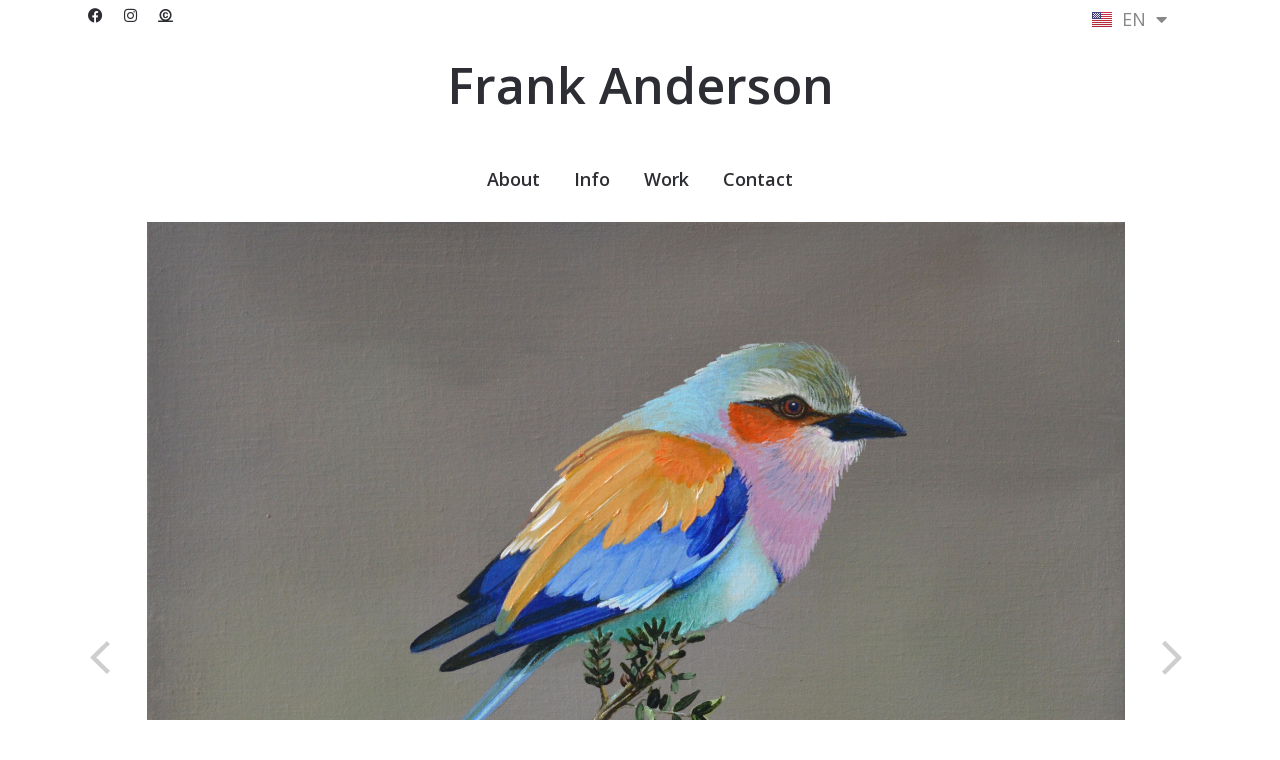

--- FILE ---
content_type: text/css
request_url: https://frankanderson.nl/wp-content/uploads/elementor/css/post-200.css?ver=1725111196
body_size: 96
content:
.elementor-200 .elementor-element.elementor-element-2a7493e{padding:02% 0% 0% 0%;}.elementor-200 .elementor-element.elementor-element-f3cec1d > .elementor-element-populated{margin:0px 0px 0px 0px;--e-column-margin-right:0px;--e-column-margin-left:0px;padding:0px 0px 0px 0px;}.elementor-200 .elementor-element.elementor-element-709cc62{text-align:center;font-family:"Open Sans", Sans-serif;font-size:14px;font-weight:400;}@media(max-width:1024px){.elementor-200 .elementor-element.elementor-element-709cc62{font-size:16px;}}@media(max-width:767px){.elementor-200 .elementor-element.elementor-element-709cc62{font-size:16px;}}/* Start custom CSS for section, class: .elementor-element-2a7493e */body.home .elementor-200 .elementor-element.elementor-element-2a7493e,
body.elementor-maintenance-mode .elementor-200 .elementor-element.elementor-element-2a7493e {
    display: none;
}/* End custom CSS */

--- FILE ---
content_type: text/css
request_url: https://frankanderson.nl/wp-content/uploads/elementor/css/post-156.css?ver=1725111210
body_size: 1069
content:
.elementor-156 .elementor-element.elementor-element-9079ccf{padding:5px 0px 5px 0px;}.elementor-bc-flex-widget .elementor-156 .elementor-element.elementor-element-0cf0ee4.elementor-column .elementor-widget-wrap{align-items:center;}.elementor-156 .elementor-element.elementor-element-0cf0ee4.elementor-column.elementor-element[data-element_type="column"] > .elementor-widget-wrap.elementor-element-populated{align-content:center;align-items:center;}.elementor-156 .elementor-element.elementor-element-0cf0ee4 > .elementor-element-populated{padding:0px 0px 0px 0px;}.elementor-156 .elementor-element.elementor-element-b1dbbe2 .wpr-post-navigation-wrap.wpr-post-nav-dividers{padding:0px 0px 0px 0px;}.elementor-156 .elementor-element.elementor-element-b1dbbe2 .wpr-post-nav-bg-images .wpr-post-navigation{padding:0px 0px 0px 0px;}.elementor-156 .elementor-element.elementor-element-b1dbbe2 .wpr-post-navigation i{color:#CECECE;border-color:#FFFFFF;transition:color 0.5s, background-color 0.5s, border-color 0.5s;font-size:20px;width:40px;height:50px;line-height:50px;border-style:none;border-radius:0px 0px 0px 0px;}.elementor-156 .elementor-element.elementor-element-b1dbbe2 .wpr-post-navigation svg path{color:#CECECE;}.elementor-156 .elementor-element.elementor-element-b1dbbe2 .wpr-posts-navigation-svg-wrapper svg{fill:#CECECE;transition:fill 0.5s;}.elementor-156 .elementor-element.elementor-element-b1dbbe2 .wpr-posts-navigation-svg-wrapper{border-color:#FFFFFF;transition:background-color 0.5s, border-color 0.5s;width:40px;height:50px;border-style:none;border-radius:0px 0px 0px 0px;}.elementor-156 .elementor-element.elementor-element-b1dbbe2 .wpr-post-navigation i:hover{color:#000000;}.elementor-156 .elementor-element.elementor-element-b1dbbe2 .wpr-posts-navigation-svg-wrapper:hover svg{fill:#000000;}.elementor-156 .elementor-element.elementor-element-b1dbbe2 .wpr-post-nav-fixed.wpr-post-nav-hover img{transition:all 0.5s ease;}.elementor-156 .elementor-element.elementor-element-b1dbbe2 .wpr-post-navigation svg{width:20px;}.elementor-156 .elementor-element.elementor-element-b1dbbe2 .wpr-post-navigation-wrap i{font-size:20px;width:40px;height:50px;line-height:50px;}.elementor-156 .elementor-element.elementor-element-b1dbbe2 .wpr-post-navigation-wrap svg{width:20px;}.elementor-156 .elementor-element.elementor-element-b1dbbe2 .wpr-post-nav-fixed.wpr-post-nav-prev img{left:40px;}.elementor-156 .elementor-element.elementor-element-b1dbbe2 .wpr-post-nav-fixed.wpr-post-nav-next img{right:40px;}.elementor-156 .elementor-element.elementor-element-b1dbbe2 .wpr-post-nav-fixed.wpr-post-navigation img{height:50px;}.elementor-156 .elementor-element.elementor-element-b1dbbe2 .wpr-post-nav-prev i{margin-right:0px;}.elementor-156 .elementor-element.elementor-element-b1dbbe2 .wpr-post-nav-prev .wpr-posts-navigation-svg-wrapper{margin-right:0px;}.elementor-156 .elementor-element.elementor-element-b1dbbe2 .wpr-post-nav-next i{margin-left:0px;}.elementor-156 .elementor-element.elementor-element-b1dbbe2 .wpr-post-nav-next .wpr-posts-navigation-svg-wrapper{margin-left:0px;}.elementor-156 .elementor-element.elementor-element-3ac6598 .wpr-post-navigation-wrap.wpr-post-nav-dividers{padding:0px 0px 0px 0px;}.elementor-156 .elementor-element.elementor-element-3ac6598 .wpr-post-nav-bg-images .wpr-post-navigation{padding:0px 0px 0px 0px;}.elementor-156 .elementor-element.elementor-element-3ac6598 .wpr-post-navigation i{color:#CECECE;border-color:#E8E8E8;transition:color 0.5s, background-color 0.5s, border-color 0.5s;font-size:20px;width:40px;height:50px;line-height:50px;border-style:none;border-radius:0px 0px 0px 0px;}.elementor-156 .elementor-element.elementor-element-3ac6598 .wpr-post-navigation svg path{color:#CECECE;}.elementor-156 .elementor-element.elementor-element-3ac6598 .wpr-posts-navigation-svg-wrapper svg{fill:#CECECE;transition:fill 0.5s;}.elementor-156 .elementor-element.elementor-element-3ac6598 .wpr-posts-navigation-svg-wrapper{border-color:#E8E8E8;transition:background-color 0.5s, border-color 0.5s;width:40px;height:50px;border-style:none;border-radius:0px 0px 0px 0px;}.elementor-156 .elementor-element.elementor-element-3ac6598 .wpr-post-navigation i:hover{color:#000000;}.elementor-156 .elementor-element.elementor-element-3ac6598 .wpr-posts-navigation-svg-wrapper:hover svg{fill:#000000;}.elementor-156 .elementor-element.elementor-element-3ac6598 .wpr-post-nav-fixed.wpr-post-nav-hover img{transition:all 0.5s ease;}.elementor-156 .elementor-element.elementor-element-3ac6598 .wpr-post-navigation svg{width:20px;}.elementor-156 .elementor-element.elementor-element-3ac6598 .wpr-post-navigation-wrap i{font-size:20px;width:40px;height:50px;line-height:50px;}.elementor-156 .elementor-element.elementor-element-3ac6598 .wpr-post-navigation-wrap svg{width:20px;}.elementor-156 .elementor-element.elementor-element-3ac6598 .wpr-post-nav-fixed.wpr-post-nav-prev img{left:40px;}.elementor-156 .elementor-element.elementor-element-3ac6598 .wpr-post-nav-fixed.wpr-post-nav-next img{right:40px;}.elementor-156 .elementor-element.elementor-element-3ac6598 .wpr-post-nav-fixed.wpr-post-navigation img{height:50px;}.elementor-156 .elementor-element.elementor-element-3ac6598 .wpr-post-nav-prev i{margin-right:0px;}.elementor-156 .elementor-element.elementor-element-3ac6598 .wpr-post-nav-prev .wpr-posts-navigation-svg-wrapper{margin-right:0px;}.elementor-156 .elementor-element.elementor-element-3ac6598 .wpr-post-nav-next i{margin-left:0px;}.elementor-156 .elementor-element.elementor-element-3ac6598 .wpr-post-nav-next .wpr-posts-navigation-svg-wrapper{margin-left:0px;}.elementor-156 .elementor-element.elementor-element-563a3b7 > .elementor-element-populated{padding:0px 0px 0px 0px;}.elementor-156 .elementor-element.elementor-element-18bf261 .wpr-featured-media-wrap{text-align:center;}.elementor-156 .elementor-element.elementor-element-18bf261 .wpr-featured-media-image{width:auto;}.elementor-156 .elementor-element.elementor-element-18bf261 .wpr-featured-media-caption span{color:#333333;background-color:#ffffff;padding:5px 10px 5px 10px;margin:10px 10px 10px 10px;border-style:none;border-radius:3px 3px 3px 3px;}.elementor-156 .elementor-element.elementor-element-18bf261 .wpr-featured-media-caption{transition-duration:0.1s;align-items:flex-end;justify-content:center;}.elementor-156 .elementor-element.elementor-element-14cf62b .wpr-post-title{text-align:center;color:#333333;font-size:18px;}.elementor-156 .elementor-element.elementor-element-e5e563d .wpr-post-content{text-align:center;color:#777777;font-size:12px;}.elementor-156 .elementor-element.elementor-element-e5e563d .wpr-post-content a{transition-duration:0.1s;}.elementor-bc-flex-widget .elementor-156 .elementor-element.elementor-element-553fde7.elementor-column .elementor-widget-wrap{align-items:center;}.elementor-156 .elementor-element.elementor-element-553fde7.elementor-column.elementor-element[data-element_type="column"] > .elementor-widget-wrap.elementor-element-populated{align-content:center;align-items:center;}.elementor-156 .elementor-element.elementor-element-553fde7 > .elementor-element-populated{padding:0px 0px 0px 0px;}.elementor-156 .elementor-element.elementor-element-2922b75 .wpr-post-navigation-wrap.wpr-post-nav-dividers{padding:0px 0px 0px 0px;}.elementor-156 .elementor-element.elementor-element-2922b75 .wpr-post-nav-bg-images .wpr-post-navigation{padding:0px 0px 0px 0px;}.elementor-156 .elementor-element.elementor-element-2922b75 .wpr-post-navigation i{color:#CECECE;border-color:#FFFFFF;transition:color 0.5s, background-color 0.5s, border-color 0.5s;font-size:20px;width:40px;height:50px;line-height:50px;border-style:none;border-radius:0px 0px 0px 0px;}.elementor-156 .elementor-element.elementor-element-2922b75 .wpr-post-navigation svg path{color:#CECECE;}.elementor-156 .elementor-element.elementor-element-2922b75 .wpr-posts-navigation-svg-wrapper svg{fill:#CECECE;transition:fill 0.5s;}.elementor-156 .elementor-element.elementor-element-2922b75 .wpr-posts-navigation-svg-wrapper{border-color:#FFFFFF;transition:background-color 0.5s, border-color 0.5s;width:40px;height:50px;border-style:none;border-radius:0px 0px 0px 0px;}.elementor-156 .elementor-element.elementor-element-2922b75 .wpr-post-navigation i:hover{color:#000000;}.elementor-156 .elementor-element.elementor-element-2922b75 .wpr-posts-navigation-svg-wrapper:hover svg{fill:#000000;}.elementor-156 .elementor-element.elementor-element-2922b75 .wpr-post-nav-fixed.wpr-post-nav-hover img{transition:all 0.5s ease;}.elementor-156 .elementor-element.elementor-element-2922b75 .wpr-post-navigation svg{width:20px;}.elementor-156 .elementor-element.elementor-element-2922b75 .wpr-post-navigation-wrap i{font-size:20px;width:40px;height:50px;line-height:50px;}.elementor-156 .elementor-element.elementor-element-2922b75 .wpr-post-navigation-wrap svg{width:20px;}.elementor-156 .elementor-element.elementor-element-2922b75 .wpr-post-nav-fixed.wpr-post-nav-prev img{left:40px;}.elementor-156 .elementor-element.elementor-element-2922b75 .wpr-post-nav-fixed.wpr-post-nav-next img{right:40px;}.elementor-156 .elementor-element.elementor-element-2922b75 .wpr-post-nav-fixed.wpr-post-navigation img{height:50px;}.elementor-156 .elementor-element.elementor-element-2922b75 .wpr-post-nav-prev i{margin-right:0px;}.elementor-156 .elementor-element.elementor-element-2922b75 .wpr-post-nav-prev .wpr-posts-navigation-svg-wrapper{margin-right:0px;}.elementor-156 .elementor-element.elementor-element-2922b75 .wpr-post-nav-next i{margin-left:0px;}.elementor-156 .elementor-element.elementor-element-2922b75 .wpr-post-nav-next .wpr-posts-navigation-svg-wrapper{margin-left:0px;}.elementor-156 .elementor-element.elementor-element-d1de775 .wpr-post-navigation-wrap.wpr-post-nav-dividers{padding:0px 0px 0px 0px;}.elementor-156 .elementor-element.elementor-element-d1de775 .wpr-post-nav-bg-images .wpr-post-navigation{padding:0px 0px 0px 0px;}.elementor-156 .elementor-element.elementor-element-d1de775 .wpr-post-navigation i{color:#CECECE;border-color:#E8E8E8;transition:color 0.5s, background-color 0.5s, border-color 0.5s;font-size:20px;width:40px;height:50px;line-height:50px;border-style:none;border-radius:0px 0px 0px 0px;}.elementor-156 .elementor-element.elementor-element-d1de775 .wpr-post-navigation svg path{color:#CECECE;}.elementor-156 .elementor-element.elementor-element-d1de775 .wpr-posts-navigation-svg-wrapper svg{fill:#CECECE;transition:fill 0.5s;}.elementor-156 .elementor-element.elementor-element-d1de775 .wpr-posts-navigation-svg-wrapper{border-color:#E8E8E8;transition:background-color 0.5s, border-color 0.5s;width:40px;height:50px;border-style:none;border-radius:0px 0px 0px 0px;}.elementor-156 .elementor-element.elementor-element-d1de775 .wpr-post-navigation i:hover{color:#000000;}.elementor-156 .elementor-element.elementor-element-d1de775 .wpr-posts-navigation-svg-wrapper:hover svg{fill:#000000;}.elementor-156 .elementor-element.elementor-element-d1de775 .wpr-post-nav-fixed.wpr-post-nav-hover img{transition:all 0.5s ease;}.elementor-156 .elementor-element.elementor-element-d1de775 .wpr-post-navigation svg{width:20px;}.elementor-156 .elementor-element.elementor-element-d1de775 .wpr-post-navigation-wrap i{font-size:20px;width:40px;height:50px;line-height:50px;}.elementor-156 .elementor-element.elementor-element-d1de775 .wpr-post-navigation-wrap svg{width:20px;}.elementor-156 .elementor-element.elementor-element-d1de775 .wpr-post-nav-fixed.wpr-post-nav-prev img{left:40px;}.elementor-156 .elementor-element.elementor-element-d1de775 .wpr-post-nav-fixed.wpr-post-nav-next img{right:40px;}.elementor-156 .elementor-element.elementor-element-d1de775 .wpr-post-nav-fixed.wpr-post-navigation img{height:50px;}.elementor-156 .elementor-element.elementor-element-d1de775 .wpr-post-nav-prev i{margin-right:0px;}.elementor-156 .elementor-element.elementor-element-d1de775 .wpr-post-nav-prev .wpr-posts-navigation-svg-wrapper{margin-right:0px;}.elementor-156 .elementor-element.elementor-element-d1de775 .wpr-post-nav-next i{margin-left:0px;}.elementor-156 .elementor-element.elementor-element-d1de775 .wpr-post-nav-next .wpr-posts-navigation-svg-wrapper{margin-left:0px;}@media(max-width:767px){.elementor-156 .elementor-element.elementor-element-b1dbbe2 .wpr-post-navigation i{font-size:15px;}.elementor-156 .elementor-element.elementor-element-b1dbbe2 .wpr-post-navigation svg{width:15px;}.elementor-156 .elementor-element.elementor-element-b1dbbe2 .wpr-post-navigation-wrap i{font-size:15px;}.elementor-156 .elementor-element.elementor-element-b1dbbe2 .wpr-post-navigation-wrap svg{width:15px;}.elementor-156 .elementor-element.elementor-element-3ac6598 .wpr-post-navigation i{font-size:15px;}.elementor-156 .elementor-element.elementor-element-3ac6598 .wpr-post-navigation svg{width:15px;}.elementor-156 .elementor-element.elementor-element-3ac6598 .wpr-post-navigation-wrap i{font-size:15px;}.elementor-156 .elementor-element.elementor-element-3ac6598 .wpr-post-navigation-wrap svg{width:15px;}.elementor-156 .elementor-element.elementor-element-2922b75 .wpr-post-navigation i{font-size:15px;}.elementor-156 .elementor-element.elementor-element-2922b75 .wpr-post-navigation svg{width:15px;}.elementor-156 .elementor-element.elementor-element-2922b75 .wpr-post-navigation-wrap i{font-size:15px;}.elementor-156 .elementor-element.elementor-element-2922b75 .wpr-post-navigation-wrap svg{width:15px;}.elementor-156 .elementor-element.elementor-element-d1de775 .wpr-post-navigation i{font-size:15px;}.elementor-156 .elementor-element.elementor-element-d1de775 .wpr-post-navigation svg{width:15px;}.elementor-156 .elementor-element.elementor-element-d1de775 .wpr-post-navigation-wrap i{font-size:15px;}.elementor-156 .elementor-element.elementor-element-d1de775 .wpr-post-navigation-wrap svg{width:15px;}}@media(min-width:768px){.elementor-156 .elementor-element.elementor-element-0cf0ee4{width:6.011%;}.elementor-156 .elementor-element.elementor-element-563a3b7{width:87.286%;}.elementor-156 .elementor-element.elementor-element-553fde7{width:5.978%;}}/* Start custom CSS for wpr-post-navigation, class: .elementor-element-b1dbbe2 */.elementor-156 .elementor-element.elementor-element-b1dbbe2 .wpr-post-nav-next {
    display: none;
}/* End custom CSS */
/* Start custom CSS for wpr-post-navigation, class: .elementor-element-3ac6598 */.elementor-156 .elementor-element.elementor-element-3ac6598 .wpr-post-nav-next {
    display: none;
}/* End custom CSS */
/* Start custom CSS for wpr-post-navigation, class: .elementor-element-2922b75 */.elementor-156 .elementor-element.elementor-element-2922b75 .wpr-post-nav-prev {
    display: none;
}/* End custom CSS */
/* Start custom CSS for wpr-post-navigation, class: .elementor-element-d1de775 */.elementor-156 .elementor-element.elementor-element-d1de775 .wpr-post-nav-prev {
    display: none;
}/* End custom CSS */